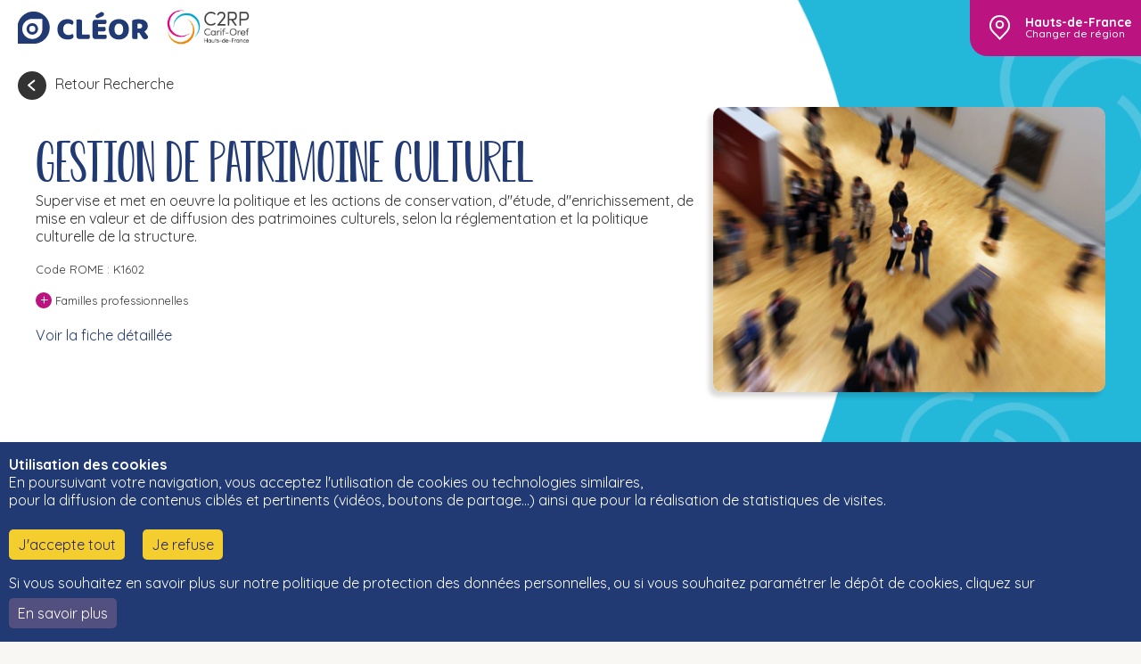

--- FILE ---
content_type: text/html; charset=UTF-8
request_url: https://cleor.c2rp.fr/metier/K1602/formation
body_size: 5438
content:
<!DOCTYPE html>
<html>
  <head>
    <meta charset="UTF-8" />

    <!-- OpenGraph -->
    <meta property="og:type" content="article" />
    <meta property="og:image:width" content="256" />
    <meta property="og:image:height" content="256" />
          <meta property="og:image" content="https://cleor.c2rp.fr/img/logo-cleor-256-white.png" />
        <meta property="og:url" content="https://cleor.c2rp.fr/metier/K1602/formation" />
      
    
                
    
              
    <title>CLÉOR - Métier - Gestion de patrimoine culturel (K1602)</title>
    <meta property="og:title" content="CLÉOR - Métier - Gestion de patrimoine culturel (K1602)" />
    <meta property="og:description" content="Cléor a pour objectif de vous accompagner dans l&#039;élaboration de votre projet professionnel. Découvrez les indicateurs pour le métier Gestion de patrimoine culturel (K1602) pour la région &#039;Hauts-de-France&#039;." />
    <meta name="description" content="Cléor a pour objectif de vous accompagner dans l&#039;élaboration de votre projet professionnel. Découvrez les indicateurs pour le métier Gestion de patrimoine culturel (K1602) pour la région &#039;Hauts-de-France&#039;." />


    <meta name="viewport" content="width=device-width, initial-scale=1" />

    <link rel="canonical" href="https://cleor.c2rp.fr/metier/K1602/formation" />
    
    <link rel="apple-touch-icon" sizes="180x180" href="/img/favicon/apple-touch-icon.png">
    <link rel="icon" type="image/png" sizes="32x32" href="/img/favicon/favicon-32x32.png">
    <link rel="icon" type="image/png" sizes="16x16" href="/img/favicon/favicon-16x16.png">
    <link rel="manifest" href="/manifest.json">

          <link rel="stylesheet" href="/css/hautsdefrance.css" />
        
    <link rel="icon" href="/img/favicon/favicon.ico" type="image/x-icon" />

          </head>
  <body class="">

    <header>
  <div class="inline-flex-message">
    <div class="isIe" style="display: none">
    <p>Votre navigateur actuel, dans la version que vous utilisez, n'est pas recommandé pour l'utilisation de Cléor.</br>
    Pour améliorer votre expérience, merci d'utiliser un des navigateurs recommandés mis à jour (Google Chrome, Mozilla Firefox, Microsoft Edge).
    </p>
    <a class="button-hide" href="#" >Masquer</a>
</div>  </div>
  <div class="header-content">
    <div class="site_branding">
      <a href="/">
      <div class="site_title">
        Cléor!
      </div>
      </a>
              <div class="site_subtitle">
                                              <a href="https://www.c2rp.fr/" target="_blank">
                <figure>
                  <img src="/img/hautsdefrance/header/hautsdefrance.png" />
                </figure>
              </a>
                              </div>
            </a>
    </div>
    
    <div id="main-spinner" class="spinner" style="display:none">
        <div class="rect1"></div>
        <div class="rect2"></div>
        <div class="rect3"></div>
        <div class="rect4"></div>
        <div class="rect5"></div>
    </div>
  
          <div class="site_localisation bg_color_perso1">
        <div>
          <a class="region" href="/changer-region">Hauts-de-France</a>
        </div>
        <div>
          <a href="/changer-region">Changer de région</a>
        </div>
      </div>
      </div>
</header>

    <div class="cnil-container hide" id="cnil-container">
  <div class="container">
    <div class="col-md-12">
      <p><strong>Utilisation des cookies</strong></p>
      <p class="text-cnil">
        En poursuivant votre navigation, vous acceptez l'utilisation de cookies ou technologies similaires, 
        <br>pour la diffusion de contenus ciblés et pertinents (vidéos, boutons de partage…) ainsi que pour la réalisation de statistiques de visites.
      </p>
      <p class="tools-links">
        <a id="cookies-accept">J'accepte tout</a>
        <a id="cookies-decline">Je refuse</a>
      </p>
      <p class="tools-links">
        <span>Si vous souhaitez en savoir plus sur notre politique de protection des données personnelles, ou si vous souhaitez paramétrer le dépôt de cookies, cliquez sur</span>
        <a href="/gestion-des-donnees-personnelles#cookies-choice">En savoir plus</a>
      </p>
    </div>
  </div>
</div>

    
        

    
  <a href="/" class="bt_back">Retour Recherche</a>
  <section class="wrap_large header_fiche">
    
    <div class="group_cols">
        <div>
                        <h1 class=" font_kgd txt_color3 title-metier">Gestion de patrimoine culturel</h1>
            <p>Supervise et met en oeuvre la politique et les actions de conservation, d&#039;&#039;étude, d&#039;&#039;enrichissement, de mise en valeur et de diffusion des patrimoines culturels, selon la réglementation et la politique culturelle de la structure.</p>
            <p><small>Code ROME : K1602</small></p>
            <div class="tag-metier">
                <div class="bt-title"><span class="more">+</span> Familles professionnelles</div>
                <div class="content-tags">
                                  <br/><span class="tag">Cadres A de la fonction publique (hors spécialités juridiques) et assimilés (P2Z90)</span>
                                </div>
            </div>
                                          <p><a target="_blank" href="https://candidat.francetravail.fr/metierscope/fiche-metier/K1602">Voir la fiche détaillée</a></p>
                                  </div>
        <div>
            <figure  class="thumbnail">
                <img src="https://api.cleor.org/metier/K1602/image?apiKeyCleor=6875eb87937a123adb6984027278fb82" >
            </figure>
        </div>
    </div>
  </section>
    
    
  <nav class="nav-tab">
    <!-- Tab links -->
    <div class="tab">
              <a class="tablinks " href="/metier/K1602" >Statistiques locales</a>
        <a class="tablinks active" href="/metier/K1602/formation" >Formations et débouchés</a>
          </div>

    <!-- Tab content -->
    <div class="tabcontent" >
        <ul>
                      <li><a href="#diplomes">Diplômes</a></li>
                        <li><a href="#metiers-similaires">Métiers similaires</a></li>
                  </ul>
    </div>

  </nav>  <main>
      <section class="wrap_large bg_color1" id="diplomes">
          <h2 class="title_metier"><span>Principaux diplômes</span></h2>
      </section>

      <section class="wrap_small bg_color1">
                      <div class="accodion_box bg_color6">
              <div class="bt_accordion">Bac + 3 et 4 (Niveau 6)</div>
              <div class="panel">
                  <div class="group_cols">
                      <div class="formations_list">
                                                                                                                                                  <p><a href="/metier/K1602/certification/694/formations">BUT gestion administrative et commerciale des organisations - management des activités culturelles, artistiques, sportives et de tourisme</a></p>
                                                                                                                                                                                                            <p><a href="/metier/K1602/certification/705/formations">BUT information-communication - métiers du livre et du patrimoine</a></p>
                                                                                                                                                                                                            <p><a href="/metier/K1602/certification/3627/formations">Licence arts</a></p>
                                                                                                                                                                                                            <p><a href="/metier/K1602/certification/3637/formations">Licence études culturelles</a></p>
                                                                                                                                                                                                            <p><a href="/metier/K1602/certification/3645/formations">Licence histoire</a></p>
                                                                                                                                                                                                            <p><a href="/metier/K1602/certification/3646/formations">Licence histoire de l&#039;art et archéologie</a></p>
                                                                                                                                                                                                            <p><a href="/metier/K1602/certification/3705/formations">Licence pro gestion de projets et structures artistiques et culturels</a></p>
                                                                                                                                                                                                            <p><a href="/metier/K1602/certification/3784/formations">Licence pro métiers de l&#039;information : archives, médiation et patrimoine</a></p>
                                                                                                                                                                                                            <p><a href="/metier/K1602/certification/3819/formations">Licence pro protection et valorisation du patrimoine historique et culturel</a></p>
                                                                                                                                                                                                            <p><a href="/metier/K1602/certification/4768/formations">Restaurateur - conservateur de tableaux et d&#039;objets d&#039;art polychromes</a></p>
                                                                                                          </div>
                  </div>
              </div>
          </div>
                      <div class="accodion_box bg_color6">
              <div class="bt_accordion">Bac + 5 et plus (Niveau 7 et 8)</div>
              <div class="panel">
                  <div class="group_cols">
                      <div class="formations_list">
                                                                                                                                                  <p><a href="/metier/K1602/certification/1259/formations">Conservateurs spécialités : archéologie, archives, inventaire général, monuments historiques ou musées</a></p>
                                                                                                                                                                                                            <p><a href="/metier/K1602/certification/2345/formations">Diplôme de deuxième cycle de l&#039;École du Louvre parcours documentation et humanités numériques</a></p>
                                                                                                                                                                                                            <p><a href="/metier/K1602/certification/2346/formations">Diplôme de deuxième cycle de l&#039;École du Louvre parcours histoire de l&#039;art appliquée aux collections</a></p>
                                                                                                                                                                                                            <p><a href="/metier/K1602/certification/2347/formations">Diplôme de deuxième cycle de l&#039;École du Louvre parcours marché de l&#039;art</a></p>
                                                                                                                                                                                                            <p><a href="/metier/K1602/certification/2348/formations">Diplôme de deuxième cycle de l&#039;École du Louvre parcours médiation</a></p>
                                                                                                                                                                                                            <p><a href="/metier/K1602/certification/2349/formations">Diplôme de deuxième cycle de l&#039;École du Louvre parcours muséologie</a></p>
                                                                                                                                                                                                            <p><a href="/metier/K1602/certification/2350/formations">Diplôme de deuxième cycle de l&#039;École du Louvre parcours régie des oeuvres et conservation préventive</a></p>
                                                                                                                                                                                                            <p><a href="/metier/K1602/certification/3548/formations">Gestion de patrimoines audiovisuels</a></p>
                                                                                                                                                                                                            <p><a href="/metier/K1602/certification/3927/formations">Manager de l&#039;ingénierie culturelle</a></p>
                                                                                                                                                                                                            <p><a href="/metier/K1602/certification/4102/formations">Master anthropologie</a></p>
                                                                                                                                                                                                            <p><a href="/metier/K1602/certification/4104/formations">Master archéologie, sciences pour l&#039;archéologie</a></p>
                                                                                                                                                                                                            <p><a href="/metier/K1602/certification/4105/formations">Master archives</a></p>
                                                                                                                                                                                                            <p><a href="/metier/K1602/certification/4109/formations">Master arts, lettres et civilisations</a></p>
                                                                                                                                                                                                            <p><a href="/metier/K1602/certification/4110/formations">Master arts, littératures, langages</a></p>
                                                                                                                                                                                                            <p><a href="/metier/K1602/certification/4136/formations">Master civilisations, cultures et sociétés</a></p>
                                                                                                                                                                                                            <p><a href="/metier/K1602/certification/4140/formations">Master conservation-restauration des biens culturels</a></p>
                                                                                                                                                                                                            <p><a href="/metier/K1602/certification/4146/formations">Master culture et communication</a></p>
                                                                                                                                                                                                            <p><a href="/metier/K1602/certification/4209/formations">Master épistémologie, histoire des sciences et des techniques</a></p>
                                                                                                                                                                                                            <p><a href="/metier/K1602/certification/4215/formations">Master études asiatiques</a></p>
                                                                                                                                                                                                            <p><a href="/metier/K1602/certification/4233/formations">Master géographie</a></p>
                                                                                                                                                                                                            <p><a href="/metier/K1602/certification/4245/formations">Master histoire de l&#039;art</a></p>
                                                                                                                                                                                                            <p><a href="/metier/K1602/certification/4248/formations">Master histoire, civilisations, patrimoine</a></p>
                                                                                                                                                                                                            <p><a href="/metier/K1602/certification/4249/formations">Master histoire, valorisation, didactique</a></p>
                                                                                                                                                                                                            <p><a href="/metier/K1602/certification/4250/formations">Master humanités</a></p>
                                                                                                                                                                                                            <p><a href="/metier/K1602/certification/4278/formations">Master lettres et humanités</a></p>
                                                                                                                                                                                                            <p><a href="/metier/K1602/certification/4280/formations">Master littérature générale et comparée</a></p>
                                                                                                                                                                                                            <p><a href="/metier/K1602/certification/4305/formations">Master métiers du livre et de l&#039;édition</a></p>
                                                                                                                                                                                                            <p><a href="/metier/K1602/certification/4310/formations">Master mondes anciens</a></p>
                                                                                                                                                                                                            <p><a href="/metier/K1602/certification/4311/formations">Master mondes médiévaux</a></p>
                                                                                                                                                                                                            <p><a href="/metier/K1602/certification/4313/formations">Master muséologie, muséo-expographie</a></p>
                                                                                                                                                                                                            <p><a href="/metier/K1602/certification/4318/formations">Master patrimoine et musées</a></p>
                                                                                                                                                                                                            <p><a href="/metier/K1602/certification/4336/formations">Master recherches comparatives en anthropologie, histoire, sociologie</a></p>
                                                                                                                                                                                                            <p><a href="/metier/K1602/certification/4342/formations">Master savoirs en sociétés</a></p>
                                                                                                          </div>
                  </div>
              </div>
          </div>
                </section>
      
            
            
      <section class="wrap_large bg_color6 content_slider" id="metiers-similaires">
        <div class="group_cols col2">
            <div class="col">
                <h3 class="txt_center">Les familles de métiers similaires</h3>
                <div class="txt_center">
                  <span class="container_button">
                      <button id="bt_metiers_competences_similaires" class="button current">Aux compétences similaires</button>
                      <button id="bt_metiers_apres_formation" class="button">Après formation</button>
                  </span>
                </div>

                <div id="competences_similaires">

                    <div id="slider_metiers_similaires" class="slider_metier">
                        <p class="txt_center">Métiers proches en lien avec les compétences déjà mises en oeuvre.</p>

                        <div class="owl-carousel owl-theme ">
                                                      
<div class="item-interet">
    <div class="thumbnail">
      <a href="/metier/K1601"><img src="https://api.cleor.org/metier/K1601/image?apiKeyCleor=6875eb87937a123adb6984027278fb82" /></a>
    </div>
    <div class="content">
      <div class="title">
        <a href="/metier/K1601">Gestion de l&#039;information et de la documentation</a>
      </div>
      <div class="summary">
        Recherche et gère des sources et des informations documentaires selon les besoins de sa structure. Met à disposition un fonds documentaire physique et numérique (documents écrits, enregistrés) et en facilite l&#039;&#039;accès à différents publics (particuliers, professionnels, chercheurs, ...).
      </div>
      <div class="link">
        <a href="/metier/K1601">Voir la fiche</a>
      </div>
          </div>
</div>
 
                                                      
<div class="item-interet">
    <div class="thumbnail">
      <a href="/metier/K1206"><img src="https://api.cleor.org/metier/K1206/image?apiKeyCleor=6875eb87937a123adb6984027278fb82" /></a>
    </div>
    <div class="content">
      <div class="title">
        <a href="/metier/K1206">Intervention socioculturelle</a>
      </div>
      <div class="summary">
        Conçoit des projets d&#039;&#039;animation socioculturelle pour le public, les met en place et les coordonne afin de favoriser la communication et le développement du lien social, au sein d&#039;&#039;un territoire ou d&#039;&#039;une structure.
      </div>
      <div class="link">
        <a href="/metier/K1206">Voir la fiche</a>
      </div>
          </div>
</div>
 
                                                  </div>
                    </div>
                </div>

                <div id="apres_formation" style="display:none">

                    <div id="slider_metiers_apres_formation" class="slider_metier">
                      <p class="txt_center">Autres métiers envisageables après formation.</p>

                      <div class="owl-carousel owl-theme ">
                                                  
<div class="item-interet">
    <div class="thumbnail">
      <a href="/metier/G1201"><img src="https://api.cleor.org/metier/G1201/image?apiKeyCleor=6875eb87937a123adb6984027278fb82" /></a>
    </div>
    <div class="content">
      <div class="title">
        <a href="/metier/G1201">Accompagnement de voyages, d&#039;activités culturelles ou sportives</a>
      </div>
      <div class="summary">
        Accompagne des personnes lors de circuits touristiques ou de visites de sites afin de leur faire découvrir des lieux (spécificités géographiques, historiques, culturelles, ...), selon les règles de sécurité des biens et des personnes.
      </div>
      <div class="link">
        <a href="/metier/G1201">Voir la fiche</a>
      </div>
          </div>
</div>
 
                                              </div>
                    </div>
                </div>
                
            </div>

            <div  class="col">
                <figure class="txt_center">
                    <img src="/img/ill_fiche_metier_01.png" >
                </figure>
            </div>
        </div>
      </section>

    <section class="wrap_large bg_color1" id="tools">
      
      <div class="addthis_toolbox addthis_default_style addthis_32x32_style center" style="display:none">
  <a class="addthis_button_facebook"></a>
  <a class="addthis_button_twitter"></a>
  <a class="addthis_button_linkedin"></a>
  <a class="addthis_button_compact"></a>
</div>
      <p class="txt_center">
        
                  <button class="link button bt_ico ico_pdf download download-file" id="download_pdf" data-spinner="pdf" data-name="metier_K1602.pdf" data-url="https://api.cleor.org/pdf/metier/K1602/region/32?apiKeyCleor=6875eb87937a123adb6984027278fb82" target="_blank">Télécharger le PDF <div id="pdf-spinner" class="spinner inline" style="display:none">
    <div class="rect1"></div>
    <div class="rect2"></div>
    <div class="rect3"></div>
    <div class="rect4"></div>
    <div class="rect5"></div>
</div></button>
              </p>
    </section>

  </main>

  
    <footer class="bg_color6 wrap_large">
  <div class="nav_footer">
    <p class="txt_color3">
      <strong>
        © Cléor 2020
        - 
        <a href="/gestion-des-donnees-personnelles">Gestion des données personnelles</a>
        -
        <a href="/mentions-legales">Mentions légales</a>
         - <a href="/changer-region">Choisir une autre région</a>        - 
        <a href="/accessibilite">Accessibilité : non conforme</a>
      </strong>
    </p>
    <p>
      <small>
        Cléor est un outil développé par les régions Bretagne, Centre-Val de
        Loire et Bourgogne-Franche-Comté et leurs Carif-Oref associés.
      </small>
    </p>
  </div>
  <div class="partenaires">
                  <div>
          <a href="https://www.c2rp.fr/" target="_blank">
            <figure>
              <img src="/img/hautsdefrance/footer/c2rp.jpg" />
            </figure>
          </a>
        </div>
              <div>
          <a href="https://hauts-de-france.dreets.gouv.fr/" target="_blank">
            <figure>
              <img src="/img/hautsdefrance/footer/prefet.jpg" />
            </figure>
          </a>
        </div>
              <div>
          <a href="http://www.hautsdefrance.fr/" target="_blank">
            <figure>
              <img src="/img/hautsdefrance/footer/hautsdefrance.jpg" />
            </figure>
          </a>
        </div>
            </div>
</footer>
<a href="#" class="cd_top">Top</a>
<a target="_blank" rel="noopener" class="select_search_conseiller select_search_form" href="https://www.c2rp.fr/former-orienter/lieu-accueil">
  <span class="libelle">Trouver un lieu d'information près de chez vous (conseil gratuit)</span>
</a>

    <script src="/js/external.libs.js"></script>
    
        <script type="text/javascript">
      var apiKeyCleorHeaderName = "X-API-KEY-CLEOR";
      var apiKeyCleorQueryName = "apiKeyCleor";
      var apiKeyCleorValue = "6875eb87937a123adb6984027278fb82";
    </script>
    
    <script src="/js/scripts.js"></script>
    <script src="/js/browser_outdated.js"></script>

    
            <!-- Global site tag (gtag.js) - Google Analytics -->
        <script async src="https://www.googletagmanager.com/gtag/js?id=UA-137562449-1"></script>
        <script>
          window.dataLayer = window.dataLayer || [];
          function gtag(){dataLayer.push(arguments);}
          gtag('js', new Date());
          gtag('config', 'UA-137562449-1');
        </script>
      
              <!-- Matomo -->
        <script>
          var _paq = window._paq = window._paq || [];
          /* tracker methods like "setCustomDimension" should be called before "trackPageView" */
          _paq.push(['trackPageView']);
          _paq.push(['enableLinkTracking']);
          (function() {
            var u="//analytics.elosi.com/";
            _paq.push(['setTrackerUrl', u+'matomo.php']);
            _paq.push(['setSiteId', '7']);
            var d=document, g=d.createElement('script'), s=d.getElementsByTagName('script')[0];
            g.async=true; g.src=u+'matomo.js'; s.parentNode.insertBefore(g,s);
          })();
        </script>
        <noscript>
          <img referrerpolicy="no-referrer-when-downgrade" src=https://analytics.elosi.com/matomo.php?idsite=7&amp;rec=1 style="border:0" alt="" />
        </noscript>
        <!-- End Matomo Code --> 
      
        
        
        
  </body>
</html>


--- FILE ---
content_type: text/css
request_url: https://cleor.c2rp.fr/css/hautsdefrance.css
body_size: 11379
content:
@import"https://fonts.googleapis.com/css2?family=Quicksand:wght@400;500;700&display=swap";.owl-carousel{display:none;width:100%;-webkit-tap-highlight-color:rgba(0,0,0,0);position:relative;z-index:1}.owl-carousel .owl-stage{position:relative;-ms-touch-action:pan-Y;touch-action:manipulation;-moz-backface-visibility:hidden}.owl-carousel .owl-stage:after{content:".";display:block;clear:both;visibility:hidden;line-height:0;height:0}.owl-carousel .owl-stage-outer{position:relative;overflow:hidden;-webkit-transform:translate3d(0px, 0px, 0px)}.owl-carousel .owl-wrapper,.owl-carousel .owl-item{-webkit-backface-visibility:hidden;-moz-backface-visibility:hidden;-ms-backface-visibility:hidden;-webkit-transform:translate3d(0, 0, 0);-moz-transform:translate3d(0, 0, 0);-ms-transform:translate3d(0, 0, 0)}.owl-carousel .owl-item{position:relative;min-height:1px;float:left;-webkit-backface-visibility:hidden;-webkit-tap-highlight-color:rgba(0,0,0,0);-webkit-touch-callout:none}.owl-carousel .owl-item img{display:block;width:100%}.owl-carousel .owl-nav.disabled,.owl-carousel .owl-dots.disabled{display:none}.owl-carousel .owl-nav .owl-prev,.owl-carousel .owl-nav .owl-next,.owl-carousel .owl-dot{cursor:pointer;-webkit-user-select:none;-khtml-user-select:none;-moz-user-select:none;-ms-user-select:none;user-select:none}.owl-carousel .owl-nav button.owl-prev,.owl-carousel .owl-nav button.owl-next,.owl-carousel button.owl-dot{background:none;color:inherit;border:none;padding:0 !important;font:inherit}.owl-carousel.owl-loaded{display:block}.owl-carousel.owl-loading{opacity:0;display:block}.owl-carousel.owl-hidden{opacity:0}.owl-carousel.owl-refresh .owl-item{visibility:hidden}.owl-carousel.owl-drag .owl-item{touch-action:pan-y;-webkit-user-select:none;-moz-user-select:none;-ms-user-select:none;user-select:none}.owl-carousel.owl-grab{cursor:move;cursor:grab}.owl-carousel.owl-rtl{direction:rtl}.owl-carousel.owl-rtl .owl-item{float:right}.no-js .owl-carousel{display:block}.owl-carousel .animated{animation-duration:1000ms;animation-fill-mode:both}.owl-carousel .owl-animated-in{z-index:0}.owl-carousel .owl-animated-out{z-index:1}.owl-carousel .fadeOut{animation-name:fadeOut}@keyframes fadeOut{0%{opacity:1}100%{opacity:0}}.owl-height{transition:height 500ms ease-in-out}.owl-carousel .owl-item .owl-lazy{opacity:0;transition:opacity 400ms ease}.owl-carousel .owl-item .owl-lazy[src^=""],.owl-carousel .owl-item .owl-lazy:not([src]){max-height:0}.owl-carousel .owl-item img.owl-lazy{transform-style:preserve-3d}.owl-carousel .owl-video-wrapper{position:relative;height:100%;background:#000}.owl-carousel .owl-video-play-icon{position:absolute;height:80px;width:80px;left:50%;top:50%;margin-left:-40px;margin-top:-40px;background:url("owl.video.play.png") no-repeat;cursor:pointer;z-index:1;-webkit-backface-visibility:hidden;transition:transform 100ms ease}.owl-carousel .owl-video-play-icon:hover{transform:scale(1.3, 1.3)}.owl-carousel .owl-video-playing .owl-video-tn,.owl-carousel .owl-video-playing .owl-video-play-icon{display:none}.owl-carousel .owl-video-tn{opacity:0;height:100%;background-position:center center;background-repeat:no-repeat;background-size:contain;transition:opacity 400ms ease}.owl-carousel .owl-video-frame{position:relative;z-index:1;height:100%;width:100%}.owl-theme .owl-nav{margin-top:10px;text-align:center;-webkit-tap-highlight-color:rgba(0,0,0,0)}.owl-theme .owl-nav [class*=owl-]{color:#fff;font-size:14px;margin:5px;padding:4px 7px;background:#d6d6d6;display:inline-block;cursor:pointer;border-radius:3px}.owl-theme .owl-nav [class*=owl-]:hover{background:#869791;color:#fff;text-decoration:none}.owl-theme .owl-nav .disabled{opacity:.5;cursor:default}.owl-theme .owl-nav.disabled+.owl-dots{margin-top:10px}.owl-theme .owl-dots{text-align:center;-webkit-tap-highlight-color:rgba(0,0,0,0)}.owl-theme .owl-dots .owl-dot{display:inline-block;zoom:1;*display:inline}.owl-theme .owl-dots .owl-dot span{width:10px;height:10px;margin:5px 7px;background:#d6d6d6;display:block;-webkit-backface-visibility:visible;transition:opacity 200ms ease;border-radius:30px}.owl-theme .owl-dots .owl-dot.active span,.owl-theme .owl-dots .owl-dot:hover span{background:#869791}.autocomplete-suggestions{-webkit-box-sizing:border-box;-moz-box-sizing:border-box;box-sizing:border-box;border:1px solid #999;background:#fff;cursor:default;overflow:auto;-webkit-box-shadow:1px 4px 3px rgba(50,50,50,.64);-moz-box-shadow:1px 4px 3px rgba(50,50,50,.64);box-shadow:1px 4px 3px rgba(50,50,50,.64)}.autocomplete-suggestion{padding:2px 5px;white-space:nowrap;overflow:hidden}.autocomplete-no-suggestion{padding:2px 5px}.autocomplete-selected{background:#f0f0f0}.autocomplete-suggestions strong{font-weight:bold;color:#000}.autocomplete-group{padding:2px 5px;font-weight:bold;font-size:16px;color:#000;display:block;border-bottom:1px solid #000}.cnil-container{position:fixed;color:#fff;z-index:20000;width:100%;padding:15px 10px;box-shadow:0px 3px 3px #000;background-color:#213a73;bottom:0}.cnil-container.hide{display:none}.cnil-container p{font-size:1em;margin:0 0}.cnil-container p.tools-links{margin-top:1em}.cnil-container p.tools-links a{-webkit-border-radius:5px;-moz-border-radius:5px;-ms-border-radius:5px;-o-border-radius:5px;border-radius:5px;color:#fff;font-size:1em;margin-right:1em;padding:7px 10px;background-color:#53507f}.cnil-container p.tools-links a#cookies-accept,.cnil-container p.tools-links a#cookies-decline{color:#28235d;text-align:center;cursor:pointer;background-color:#f4ce2e}.cnil-container p.tools-links a .more_cnil{color:#fff;padding:0 5px;display:inline-block;border:1px #fff solid}.cnil-container p.tools-links a .more_cnil:after{margin-left:10px;margin-top:0 !important}.cnil-container .btn-close{z-index:1000;display:block;position:absolute;top:0;right:0;text-indent:-1000em;width:22px;height:22px;border:1px #fff solid;background-image:url(../img/closed-white.png);background-color:rgba(0,0,0,0);background-repeat:no-repeat;background-size:auto;background-position:cover !important}@media(max-width: 1280px){.cnil-container p.tools-links a{margin-top:7px;display:inline-block}}@media(max-width: 1024px){.cnil-container{bottom:50px}.cnil-container .col-md-1{position:absolute;top:5px;right:5px}.cnil-container p.tools-links{margin-top:5px}.cnil-container p.tools-links a{margin-top:7px;display:inline-block}}@media(max-width: 768px){.cnil-container .col-md-1{position:absolute;top:5px;right:5px}}@media only screen and (min-device-width: 768px)and (max-device-width: 1024px)and (orientation: landscape){.cnil-container{bottom:0}}@media only screen and (min-device-width: 1024px)and (max-device-width: 1366px)and (orientation: landscape)and (-webkit-min-device-pixel-ratio: 1.5){.cnil-container{bottom:0}}th[role=columnheader]:not(.no-sort){cursor:pointer}th[role=columnheader]:not(.no-sort):after{content:"";float:right;margin-top:7px;border-width:0 4px 4px;border-style:solid;border-color:#fff rgba(0,0,0,0);visibility:hidden;opacity:0;-ms-user-select:none;-webkit-user-select:none;-moz-user-select:none;user-select:none}th[aria-sort=ascending]:not(.no-sort):after{border-bottom:none;border-width:4px 4px 0}th[aria-sort]:not(.no-sort):after{visibility:visible;opacity:.4}th[role=columnheader]:not(.no-sort):hover:after{visibility:visible;opacity:1}html,body,div,span,applet,object,iframe,h1,h2,h3,h4,h5,h6,p,blockquote,pre,a,abbr,acronym,address,big,cite,code,del,dfn,em,img,ins,kbd,q,s,samp,small,strike,strong,sub,sup,tt,var,b,u,i,center,dl,dt,dd,ol,ul,li,fieldset,form,label,legend,table,caption,tbody,tfoot,thead,tr,th,td,article,aside,canvas,details,embed,figure,figcaption,footer,header,hgroup,menu,nav,output,ruby,section,summary,time,mark,audio,video{margin:0;padding:0;border:0;font-size:100%;font:inherit;vertical-align:baseline}article,aside,details,figcaption,figure,footer,header,hgroup,menu,nav,section{display:block}body{line-height:1}ol,ul{list-style:none}blockquote,q{quotes:none}blockquote:before,blockquote:after,q:before,q:after{content:"";content:none}table{border-collapse:collapse;border-spacing:0}@font-face{font-family:"kgdloveme";font-style:normal;font-weight:normal;src:url("../fonts/kgdoyouloveme-webfont.woff2") format("woff2"),url("../fonts/kgdoyouloveme-webfont.woff") format("woff"),url("../fonts/KGDoYouLoveMe.ttf") format("truetype")}@font-face{font-family:"eaglebook";font-style:normal;font-weight:normal;src:url("../fonts/eagle-book.ttf") format("truetype")}.font_kgd{font-family:"kgdloveme",sans-serif}.font-eagle{font-family:"eaglebook",sans-serif}.txt_color1{color:#f9f7f4}.txt_color2{color:#333}.txt_color3{color:#213a73}.txt_color4{color:#333}.txt_color5{color:#9f9f9f}.txt_color6{color:#fff}.txt_color_perso1{color:#bb1380}.txt_color_perso2{color:#00a7ce}.bg_color1{background-color:#f9f7f4}.bg_color2{background-color:#333}.bg_color3{background-color:#213a73}.bg_color4{background-color:#333}.bg_color5{background-color:#9f9f9f}.bg_color6{background-color:#fff}.bg_color_perso1{background-color:#bb1380}.bg_color_perso2{background-color:#00a7ce}body{background-color:#f9f7f4;color:#333;font-family:"Quicksand",sans-serif;font-weight:normal;padding-top:60px;font-size:1em}.wrap_small{overflow:hidden;padding:0 20px;box-sizing:border-box}@media(min-width: 600px){.wrap_small{padding:0 20px}}@media(min-width: 900px){.wrap_small{padding:0 140px}}.wrap_small>*{max-width:940px;margin-left:auto;margin-right:auto}.wrap_large{padding:0 20px;box-sizing:border-box;overflow:hidden}@media(min-width: 600px){.wrap_large{padding:0 20px}}.wrap_large>*{max-width:1200px;margin:auto auto}a{color:#213a73;text-decoration:none}h1.title.big{font-size:2.37rem;line-height:1.3em}@media(min-width: 600px){h1.title.big{font-size:3.125rem}}h2{font-size:2.625rem;line-height:1.3em;margin-bottom:.5em}h3{font-size:1.625rem;line-height:1.3em;margin-bottom:.5em}p{margin-bottom:1em;line-height:1.3em}strong{font-weight:700}small{font-size:.8125rem}ul.list_check li{margin:1em 0;padding-left:30px;background:rgba(0,0,0,0) url("../img/hautsdefrance/ico_list_check.svg") no-repeat 0 0;background-size:18px}hr{border:none;border-top:1px #e8e8e8 solid}input{font-family:"Quicksand",sans-serif}input[type=search]{font-size:.875rem;font-weight:500;padding-left:60px !important;background-image:url(../img/ico_search.svg);background-position:15px center;background-repeat:no-repeat}.button{display:inline-block;font-size:.875rem;border-radius:20px;padding:14px 26px;border:none;font-family:"Quicksand",sans-serif;font-weight:700;text-decoration:none;cursor:pointer}.button a{color:#333;text-decoration:none}.button.txt_color6 a{color:#fff}.button.short{width:200px}.field_submit{margin-top:50px;margin-bottom:50px}#formulaire{background-color:#fff}.form_search_content{margin:30px auto}.form_search_content .form_search{display:flex;flex-direction:column}.form_search_content .form_search #search-metier,.form_search_content .form_search #search-metier-competence,.form_search_content .form_search #search_formation,.form_search_content .form_search #search_localisation{width:100%;margin:20px auto;box-sizing:border-box;padding:20px;border-radius:10px;border:none;-webkit-box-shadow:0 0 10px 0 rgba(0,0,0,.1);box-shadow:0 0 10px 0 rgba(0,0,0,.1);-webkit-appearance:none;appearance:none}.form_search_content .form_search.inline{flex-direction:column;justify-content:center;align-items:center;margin:20px 0}@media(min-width: 600px){.form_search_content .form_search.inline{flex-direction:row;margin:0 0}}.form_search_content .form_search.inline #search_localisation{margin:20px}figure.align_left{text-align:left;margin-right:20px}figure.align_center{text-align:center;margin:0 auto}.ill{display:block}.ill.ico_light{height:110px;width:210px;background:rgba(0,0,0,0) url("../img/hautsdefrance/ill_home_02.png") no-repeat center center;margin-right:20px;background-size:contain}.ill.ico_conseiller{height:100px;width:120px;background:rgba(0,0,0,0) url("../img/hautsdefrance/ill_home_06.png") no-repeat center center;margin:20px auto}.txt_center{text-align:center}.txt_left{text-align:left}.txt_right{text-align:right}.group_cols{display:flex;flex-direction:column;justify-content:stretch;align-content:stretch}@media(min-width: 900px){.group_cols{flex-direction:row}}.group_cols.vcenter{align-items:center}.group_cols.bcenter{align-items:flex-end}.group_cols.hcenter{justify-content:center}.group_cols>div{flex-grow:1;margin-left:0}@media(min-width: 900px){.group_cols>div{margin-left:20px}}.group_cols>div:first-child{margin-left:0}.group_cols.strok_right>div{border-right:1px #9f9f9f solid}.group_cols.strok_right>div:last-child{border-right:none}.group_cols .big_col{flex-grow:2}.item-interet{width:auto;flex-basis:auto;margin:10px 10px;border-radius:20px;-webkit-box-shadow:0 0 5px 0 rgba(0,0,0,.1);box-shadow:0 0 5px 0 rgba(0,0,0,.1);position:relative}@media(min-width: 600px){.item-interet{width:45%;flex-basis:auto}}@media(min-width: 900px){.item-interet{width:30%;flex-basis:auto}}.item-interet .thumbnail{height:150px;width:100%;background-color:#f9f7f4;overflow:hidden;border-radius:20px 20px 0 0}.item-interet .thumbnail img{object-fit:contain;object-position:center;width:100%}.item-interet .content{box-sizing:border-box;padding:30px 15px}.item-interet .content .title{font-size:1.125rem;line-height:1.3em;font-family:"eaglebook",sans-serif;margin-bottom:.5em;position:relative;height:3.9em;overflow:hidden;padding-right:1rem}.item-interet .content .title::after{content:"";text-align:right;position:absolute;bottom:0;right:0;width:70%;height:1.2em;background:linear-gradient(to right, rgba(255, 255, 255, 0), rgb(255, 255, 255) 50%)}.item-interet .content .title a{color:#333;text-decoration:none}.item-interet .content .summary{font-size:.8125rem;line-height:1.3em;margin-bottom:.5em;position:relative;max-height:3.9em;overflow:hidden;padding-right:1rem}.item-interet .content .summary::after{content:"";text-align:right;position:absolute;bottom:0;right:0;width:70%;height:1.2em;background:linear-gradient(to right, rgba(255, 255, 255, 0), rgb(255, 255, 255) 50%)}.item-interet .content .link{font-size:.8125rem;line-height:1.3em;margin-bottom:.5em}.item-interet .content .link a{color:#213a73;text-decoration:underline}.item-interet .info_graph{position:absolute;height:29px;width:auto;top:136px;left:0;border-radius:0 10px 10px 0;background-color:#00a7ce;color:#fff;font-size:.75rem;line-height:29px;padding:0 15px;vertical-align:middle;font-weight:bold}.item-interet .info_graph.likes{background-color:#00a7ce}.item-interet .info_graph.likes span{font-size:1.125rem;vertical-align:middle;font-weight:700;padding-right:20px;background:rgba(0,0,0,0) url(../img/like.png) no-repeat center right}.item-interet .info_graph.proba_1 span,.item-interet .info_graph.proba_2 span,.item-interet .info_graph.proba_3 span,.item-interet .info_graph.proba_4 span{display:inline-block;height:24px;width:23px;overflow:hidden;text-indent:-200em;background-color:rgba(0,0,0,0);background-size:contain;background-position:center center;background-repeat:no-repeat;vertical-align:middle}.item-interet .info_graph.proba_1{background-color:#f8c150}.item-interet .info_graph.proba_1 span{background-image:url(../img/ico_proba_1.png)}.item-interet .info_graph.proba_2{background-color:#77d4fd}.item-interet .info_graph.proba_2 span{background-image:url(../img/ico_proba_2.png)}.item-interet .info_graph.proba_3{background-color:#b5c6cc}.item-interet .info_graph.proba_3 span{background-image:url(../img/ico_proba_3.png)}.item-interet .info_graph.proba_4{background-color:#466069}.item-interet .info_graph.proba_4 span{background-image:url(../img/ico_proba_4.png)}header{top:-1px;position:fixed;width:100%;z-index:6}header .inline-flex-message .isIe{color:#fff;display:flex;flex-direction:row;justify-content:space-between;align-items:center;padding:.5em .75em;background-color:#000;border:5px #000 solid}header .inline-flex-message .isIe p{margin:0 0;font-size:.75rem;font-weight:bold}header .inline-flex-message .isIe .button-hide{font-size:.75rem;font-weight:bold;padding:.5em 1.25em;text-align:center;background-color:#fff}header .header-content{z-index:6;display:flex;flex-direction:row;align-items:flex-start;justify-content:space-between;align-items:center}header .header-content .site_branding{display:flex;flex-direction:row;align-items:center;justify-content:flex-start;height:64px;width:100%;padding:15px 20px;box-sizing:border-box;background-color:#fff}@media(min-width: 600px){header .header-content .site_branding{width:auto;border-radius:0 0 20px 0}}header .header-content .site_branding a{display:flex;flex-direction:row;align-items:center}header .header-content .site_branding .site_title{display:block;text-indent:-200em;overflow:hidden;height:36px;width:40px;background:rgba(0,0,0,0) url("../img/hautsdefrance/logo_celor_mob.svg") no-repeat center center;background-size:contain}@media(min-width: 600px){header .header-content .site_branding .site_title{height:36px;width:146px;background:rgba(0,0,0,0) url("../img/hautsdefrance/logo_celor_desk.svg") no-repeat center center}}header .header-content .site_branding .site_subtitle{display:flex;flex-direction:row;flex-wrap:nowrap;height:43px;margin-left:20px;margin-right:10px}@media(min-width: 600px){header .header-content .site_branding .site_subtitle{overflow:hidden;height:43px;width:auto}}header .header-content .site_branding .site_subtitle img{width:auto;height:45px;object-fit:contain;object-position:50% 50%;max-width:100%}@media(min-width: 600px){header .header-content .site_branding .site_subtitle img{width:auto;height:45px}}header .header-content .site_localisation{display:flex;flex-direction:column;align-items:flex-start;justify-content:center;height:64px;width:64px;font-size:.875rem;font-weight:500;padding:0px 10px;box-sizing:border-box;background-image:url(../img/ico_locator.svg);background-position:center center;background-repeat:no-repeat}@media(min-width: 600px){header .header-content .site_localisation{width:auto;padding-left:62px;border-radius:0 0 0 20px;background-position:22px center}}header .header-content .site_localisation a{font-size:.75rem;color:#213a73;overflow:hidden;text-indent:-200em;display:block}@media(min-width: 600px){header .header-content .site_localisation a{text-indent:inherit}}header .header-content .site_localisation a.region{font-weight:bold;font-size:.9em;display:none}@media(min-width: 600px){header .header-content .site_localisation a.region{display:block;font-size:1em}}.section_jumbotron{padding-top:24px;position:relative}.section_jumbotron::after{content:"";position:absolute;top:-60px;left:0;width:100%;height:calc(100% + 60px);background:#f9f7f4 url("../img/hautsdefrance/bg_header_home.jpg") no-repeat center center;background-size:cover;z-index:-1;margin-top:0}.section_jumbotron .title{padding-left:20px;padding-right:20px}@media(min-width: 600px){.section_jumbotron .title{padding-left:0;padding-right:0}}.section_jumbotron .title .part_1,.section_jumbotron .title .part_2{display:block;color:#213a73}.section_jumbotron .form_search_content .form_search #search-metier{max-width:347px;width:90%}.section_jumbotron .content_buttons{display:flex;flex-direction:row;align-items:center;justify-content:center}.section_jumbotron .content_buttons .button{display:flex;flex-direction:column;align-items:center;justify-content:flex-end;width:52px;height:52px;padding:20px 10px;box-sizing:border-box;overflow:hidden;background-color:#fff;-webkit-box-shadow:0 0 10px 0 rgba(0,0,0,.1);box-shadow:0 0 10px 0 rgba(0,0,0,.1);margin:13px;border-radius:10px;font-size:.85rem;text-decoration:none;color:#9f9f9f;background-repeat:no-repeat;background-position:center center;background-size:45px;text-indent:-200em}@media(min-width: 600px){.section_jumbotron .content_buttons .button{width:160px;height:110px;text-indent:inherit;background-position:center 25px;background-size:47px}}.section_jumbotron .content_buttons .button.ico-heart{background-image:url("../img/hautsdefrance/ico_heart_grey.svg")}.section_jumbotron .content_buttons .button.ico-suitcase{background-image:url("../img/hautsdefrance/ico_suitcase_grey.svg")}.section_jumbotron .content_buttons .button.ico-study{background-image:url("../img/hautsdefrance/ico_study_grey.svg")}.section_jumbotron .content_buttons .button.ico-branch{background-image:url("../img/hautsdefrance/ico_branch_grey.svg")}.section_jumbotron .content_buttons .button.active.ico-heart{background-image:url("../img/hautsdefrance/ico_heart.svg")}.section_jumbotron .content_buttons .button.active.ico-suitcase{background-image:url("../img/hautsdefrance/ico_suitcase.svg")}.section_jumbotron .content_buttons .button.active.ico-study{background-image:url("../img/hautsdefrance/ico_study.svg")}.section_jumbotron .content_buttons .button.active.ico-branch{background-image:url("../img/hautsdefrance/ico_branch.svg")}.section_jumbotron .content_buttons .button.current{color:#213a73;font-weight:700}.section_jumbotron .mainnav{position:relative;z-index:3}.bloc_img_txt figure{display:none}@media(min-width: 600px){.bloc_img_txt figure{display:block}}.bloc_img_txt .chart-counter figure{display:block !important;padding-bottom:1px;overflow:hidden;box-sizing:border-box}.bloc_img_txt .chart-counter figure #chart-recrutement-besoin,.bloc_img_txt .chart-counter figure #chart-recrutement-difficulte{height:auto !important}.bloc_img_txt .content{margin:20px 0px}@media(min-width: 600px){.bloc_img_txt .content{margin:20px 40px}}.bloc_sewing{background-color:#fff;-webkit-box-shadow:0 0 10px 0 rgba(0,0,0,.1);box-shadow:0 0 10px 0 rgba(0,0,0,.1);box-sizing:border-box;padding:40px;position:relative}.bloc_sewing:before{pointer-events:none;content:" ";position:absolute;top:10px;left:10px;right:10px;bottom:10px;border:2px dashed #bb1380}.bloc_sewing *:last-child{margin-bottom:0 !important}.group_cols .col_item{margin:20px}.accodion_box_home{min-height:240px}.accodion_box_home .bt_accordion{position:absolute;bottom:-20.5px;left:50%;height:41px;width:41px;margin-left:-20.5px;overflow:hidden;text-indent:-200em;border:none;appearance:none;background:rgba(0,0,0,0) url("../img/hautsdefrance/bt-accordion.svg") no-repeat center center;border-radius:100px}.accodion_box_home .bt_accordion.active{transform:rotate(180deg)}.accodion_box_home .panel{display:none}.accodion_box_home .panel.open{display:block}footer{padding-top:50px !important;padding-bottom:160px !important;display:flex;flex-direction:column;align-items:center;justify-content:center;text-align:center}@media(min-width: 900px){footer{flex-direction:row;text-align:left;padding:0 140px !important;padding-bottom:30px !important}}footer .nav_footer{margin:auto 0 auto 0}footer .partenaires{display:flex;flex-direction:row;align-items:flex-end;justify-content:center;margin:0 20px;flex-wrap:wrap}@media(min-width: 600px){footer .partenaires{justify-content:flex-end;margin-left:20px;flex-wrap:nowrap}}footer .partenaires img{width:auto;height:80px}@media(min-width: 600px){footer .partenaires img{height:100px}}footer p{margin:.5em 0;font-size:.75rem}footer small{font-size:.75rem}footer a{color:#213a73;text-decoration:none}footer .service_question{margin:0}footer .service_question img{width:auto;height:100px}.ill_content{text-align:center;position:relative;min-height:150px}@media(min-width: 600px){.ill_content{min-height:300px}}.ill_content::after{content:"";position:absolute;bottom:0;left:0;display:block;background-color:#fff;width:100%;height:80px;border-radius:60px 60px 0 0}.ill_content figure{z-index:2;position:relative;overflow:hidden}.ill_content.two_ill{margin-top:-50px}.ill_content.two_ill .ill_1,.ill_content.two_ill .ill_2{position:absolute;bottom:78px;display:none}@media(min-width: 600px){.ill_content.two_ill .ill_1,.ill_content.two_ill .ill_2{display:block}}.ill_content.two_ill .ill_1{left:40px}.ill_content.two_ill .ill_2{right:30px}#info_home_1{padding-top:50px;padding-bottom:50px}@media(min-width: 600px){#info_home_1 figure.col-item{margin-left:-100px;min-width:50%}}#info_home_1 figure.col-item img{width:100%}#info_home_1 .txt_left{text-align:center}@media(min-width: 600px){#info_home_1 .txt_left{text-align:left}}#info_home_1 .log-part{display:flex;flex-direction:row;flex-wrap:wrap}#info_home_1 .log-part a figure img{max-height:100px}#info_home_1 .log-part a::after{display:none}#info_home_2{padding-top:50px;padding-bottom:50px;overflow:hidden}#info_home_2 .bloc_sewing{font-size:1.125rem}@media(min-width: 900px){#info_home_2 .bloc_sewing{width:720px}}#info_home_2 .bloc_sewing .ill{display:none}@media(min-width: 600px){#info_home_2 .bloc_sewing .ill{display:block}}#info_home_3{padding-top:50px;overflow:hidden}@media(min-width: 600px){#info_home_3 .txt_center{max-width:720px}}#info_home_4{position:relative;padding-bottom:50px;overflow:hidden}#info_home_4::before{content:"";position:absolute;top:400px;left:0;display:block;background-color:#f9f7f4;width:100%;height:120px;border-radius:60px 60px 60px 60px}#info_home_4::after{content:"";position:absolute;top:460px;left:0;display:block;background-color:#f9f7f4;width:100%;height:100%}#info_home_4 .group_cols{position:relative;z-index:2}@media(min-width: 600px){#info_home_4 .accodion_box_home{min-height:260px}}#info_home_4 .infos_dispo .col_item{width:100%;margin:0 0}@media(min-width: 900px){#info_home_4 .infos_dispo .col_item{width:48%;margin:0 1%}}#info_home_5{padding-top:50px;padding-bottom:50px}@media(min-width: 600px){#info_home_5 .txt_center{max-width:750px}}#info_home_5 .button{margin-top:25px}#info_home_6{padding-top:10px;padding-bottom:10px}@media(min-width: 600px){#info_home_6{padding-top:20px;padding-bottom:20px}}@media(min-width: 900px){#info_home_6{padding-top:50px;padding-bottom:50px}}#info_home_6 .txt_center{margin-bottom:50px}@media(min-width: 600px){#info_home_6 .txt_center{width:530px}}#ill_home_1 img{width:90%}@media(min-width: 600px){#ill_home_1 img{width:70%}}@media(min-width: 900px){#ill_home_1 img{width:auto}}#ill_home_2 img{margin-left:-100%}@media(min-width: 600px){#ill_home_2 img{margin-left:inherit}}.list-checkbox_interet{display:flex;flex-direction:row;flex-wrap:wrap;align-items:flex-start;justify-content:center}.list-checkbox_interet li{margin:10px;display:flex;flex-direction:column;align-items:center;justify-content:center;padding:10px;height:46px;width:100%;background-color:#f9f7f4;position:relative;border-radius:10px}@media(min-width: 600px){.list-checkbox_interet li{height:100px;width:159px}}.list-checkbox_interet li label{display:block;text-align:center;font-size:.875rem}.list-checkbox_interet li label input{position:absolute;top:0;left:0;width:100%;height:100%;appearance:none;margin:0 0;padding:0 0;border-radius:10px;-webkit-appearance:none;appearance:none;cursor:pointer}.list-checkbox_interet li label input:checked,.list-checkbox_interet li label input:focus{border:2px #213a73 solid;outline:none;background-color:rgba(0,0,0,0)}.title_rubrique{display:block;margin-top:-50px;position:absolute;z-index:5;width:100%;top:auto;left:0;box-sizing:border-box}@media(min-width: 600px){.title_rubrique{display:none}}.title_rubrique p{font-size:1.125rem;color:#213a73;font-weight:700}.liste_metiers{display:flex;flex-direction:column;justify-content:space-between}@media(min-width: 600px){.liste_metiers{flex-direction:row}}.liste_metiers .list_filter{width:100%;text-align:center;margin-bottom:20px}@media(min-width: 600px){.liste_metiers .list_filter{width:20%;text-align:left}}.liste_metiers .list_filter .title_filter{margin-bottom:10px;font-size:1.125rem;font-family:"eaglebook",sans-serif}.liste_metiers .list_filter .title_filter span{color:#00a7ce}.liste_metiers .list_filter .list_item_filter{margin-bottom:10px;display:none}@media(min-width: 600px){.liste_metiers .list_filter .list_item_filter{display:block}}.liste_metiers .list_filter .list_item_filter label{margin:5px 0;background-color:#f9f7f4;border-radius:6px;padding:8px 12px 8px 12px;width:auto;display:inline-block;position:relative;font-size:.75rem}.liste_metiers .list_filter .list_item_filter label input{position:absolute;top:0;left:0;width:100%;height:100%;appearance:none;margin:0 0;padding:0 0;border-radius:6px;-webkit-appearance:none;appearance:none}.liste_metiers .list_filter .list_item_filter label input:not(:checked){border:2px #213a73 solid}.liste_metiers .list_hobbies{width:100%}@media(min-width: 600px){.liste_metiers .list_hobbies{width:75%}}.liste_metiers .list_hobbies .title_list{font-size:1.625rem;font-family:"eaglebook",sans-serif}.liste_metiers .list_hobbies .list_items{display:flex;flex-direction:column;flex-wrap:wrap;justify-content:space-between;align-items:stretch}@media(min-width: 600px){.liste_metiers .list_hobbies .list_items{flex-direction:row}}.liste_metiers .list_hobbies .nav_next{margin:50px 0}.accodion_box{-webkit-box-shadow:0 0 5px 0 rgba(0,0,0,.1);box-shadow:0 0 5px 0 rgba(0,0,0,.1);border-radius:10px;padding:20px;margin-bottom:10px;margin-top:20px}.accodion_box:last-child{margin-bottom:0}.accodion_box.no_shadow{-webkit-box-shadow:none;box-shadow:none}.accodion_box .bt_accordion{font-family:"eaglebook",sans-serif;font-size:.95rem;position:relative;cursor:pointer;padding-right:20px}@media(min-width: 600px){.accodion_box .bt_accordion{font-size:1.125rem}}.accodion_box .bt_accordion::after{content:"";height:20px;width:20px;background:rgba(0,0,0,0) url("../img/hautsdefrance/accordion_arrow.png") no-repeat center center;position:absolute;top:0;right:0;transform:rotate(180deg)}.accodion_box .bt_accordion.active::after{transform:rotate(0deg)}.accodion_box .bt_accordion.light{font-family:"Quicksand",sans-serif;font-size:1.25rem;line-height:1.3em;padding-right:50px}.accodion_box .bt_accordion .percent{color:#00a7ce;font-size:1rem;font-weight:400}.accodion_box .panel{display:none}.accodion_box .panel.open{display:block}.accodion_box .group_cols{margin-top:10px}.list_radio{margin:20px 0;display:flex;flex-direction:row;flex-wrap:wrap;justify-content:flex-start;align-items:flex-start;column-count:inherit;column-gap:inherit}@media(min-width: 600px){.list_radio{column-count:2;column-gap:10%}}.list_radio li{display:block;width:100%;margin:5px}@media(min-width: 600px){.list_radio li{width:40%}}.list_radio label{position:relative;padding-left:30px;min-height:25px;display:block;line-height:1.3em}.list_radio label input{position:absolute;top:0;left:0;width:100%;height:100%;appearance:none;margin:0 0;padding:0 0;-webkit-appearance:none;appearance:none}.list_radio label input::after{display:block;content:"";border:1px #ccc solid;height:22px;width:22px;border-radius:22px;position:absolute;top:0;left:0}.list_radio label input:checked::before{display:block;content:"";background-color:#00a7ce;height:12px;width:12px;border-radius:12px;position:absolute;top:6px;left:6px}.list_checkbox{margin:20px 0;display:flex;flex-direction:row;flex-wrap:wrap;justify-content:flex-start;align-items:flex-start;column-count:inherit;column-gap:inherit}@media(min-width: 600px){.list_checkbox{column-count:2;column-gap:0}}.list_checkbox li{display:block;width:100%;margin:5px}@media(min-width: 600px){.list_checkbox li{width:49%}}.list_checkbox label{position:relative;padding-left:47px;min-height:25px;display:block;line-height:1.3em;font-size:.9em}@media(min-width: 600px){.list_checkbox label{font-size:1em}}.list_checkbox label input{position:absolute;top:0;left:0;width:100%;height:100%;margin:0 0;padding:0 0;appearance:none;-webkit-appearance:none;border:none;border-radius:0}.list_checkbox label input::after{display:block;content:"";background-color:#f9f7f4;height:16px;width:16px;border-radius:12px;position:absolute;top:2px;left:2px}.list_checkbox label input::before{display:block;content:"";background-color:#d8d8d8;height:20px;width:37px;border-radius:22px;position:absolute;top:0;left:0}.list_checkbox label input:checked{outline:none;background-color:rgba(0,0,0,0)}.list_checkbox label input:checked::after{top:2px;left:18px}.list_checkbox label input:checked::before{background-color:#00a7ce}.list_checkbox label input:focus{outline:none;background-color:rgba(0,0,0,0)}.container_button{display:inline-block;width:80%;border-radius:20px;background-color:#f9f7f4;margin-bottom:25px}@media(min-width: 600px){.container_button{width:auto}}.container_button button{background-color:#f9f7f4;color:#333;width:100%;-webkit-appearance:none;appearance:none}@media(min-width: 600px){.container_button button{width:auto}}.container_button button.current{background-color:#333;color:#f9f7f4}.pin_info{display:inline-block;height:20px;min-width:14px;border-radius:24px;line-height:20px;background-color:#4e6bac;color:#fff;font-size:.8rem;font-weight:500;text-align:center;background-color:#00a7ce;color:#fff;padding:0 3px;margin-left:3px}@media(min-width: 600px){.pin_info{font-size:1rem;padding:0 5px;font-weight:700;font-size:.9rem;height:24px;line-height:24px;padding:0 5px;margin-left:5px}}.tooltip{position:relative;display:inline-block;border:none;height:26px;width:26px;line-height:26px;color:#000;background-color:#f4f4f4;border-radius:26px;vertical-align:top;font-size:.85rem;cursor:pointer;text-align:center;margin-left:10px;font-weight:700;font-family:"Quicksand",sans-serif}.tooltip .tooltiptext{font-family:"Quicksand",sans-serif;font-weight:400;visibility:hidden;display:block;width:300px;background-color:#4e6bac;color:#fff;text-align:center;padding:5px;border-radius:6px;position:absolute;bottom:125%;right:0px;margin-left:0;opacity:0;transition:opacity .3s;z-index:10;text-transform:initial;line-height:1.3em}.tooltip .tooltiptext::after{content:"";position:absolute;top:100%;right:10px;margin-left:-5px;border-width:5px;border-style:solid;border-color:#4e6bac rgba(0,0,0,0) rgba(0,0,0,0) rgba(0,0,0,0)}.tooltip:hover{background-color:#213a73;color:#fff}.tooltip:hover .tooltiptext{visibility:visible;opacity:1}.recap_competence,.recap_centre_interet{margin-top:50px}.recap_competence p,.recap_centre_interet p{font-size:1.5rem}.recap_competence p span,.recap_centre_interet p span{font-weight:700;color:#213a73;font-size:2.125rem}.content_mentions{justify-content:space-between}.content_mentions>div{min-width:48%}.content_mentions h2{font-size:1.625rem;font-family:"eaglebook",sans-serif}.content_mentions ul{list-style:disc;padding-left:20px}.content_mentions ul li{margin-bottom:.5em;line-height:1.3em}.bt_back{color:#333;text-decoration:none;font-size:1rem;position:absolute;top:80px;left:0;right:0;margin:0 auto;width:100%;text-align:center;z-index:5}@media(min-width: 600px){.bt_back{left:20px;width:auto;text-align:left;margin:0;right:inherit}}.bt_back::before{content:"";display:inline-block;height:32px;width:32px;background:rgba(0,0,0,0) url(../img/bt_back.png) no-repeat center center;vertical-align:middle;margin-right:10px}.header_fiche{padding-top:60px;padding-bottom:60px;position:relative;overflow:visible}.header_fiche::after{content:"";position:absolute;top:-60px;left:0;width:100%;height:calc(100% + 60px);background:#f9f7f4 url("../img/hautsdefrance/bg_fiche_mob.png") repeat center center;background-size:cover;z-index:-1;margin-top:0}@media(min-width: 600px){.header_fiche::after{background:#f9f7f4 url("../img/hautsdefrance/bg_fiche.png") repeat center center;background-size:cover}}.header_fiche .fiche-detail-metier{cursor:pointer}.header_fiche .group_cols{justify-content:space-between;flex-direction:column-reverse}@media(min-width: 900px){.header_fiche .group_cols{flex-direction:row}}.header_fiche .tags{display:inline;padding:8px 10px;margin-bottom:20px;background-color:#f9f7f4;border-radius:10px;line-height:3em;font-size:.9rem;margin-right:10px}.header_fiche h1{font-size:2rem;line-height:1.3em}@media(min-width: 600px){.header_fiche h1{font-size:3.125rem}}.header_fiche a{color:#213a73}.header_fiche .thumbnail{border-radius:10px;overflow:hidden;width:100%;height:320px;-webkit-box-shadow:-5px 5px 5px 0 rgba(0,0,0,.15);box-shadow:-5px 5px 5px 0 rgba(0,0,0,.15);margin:0 auto 20px auto}@media(min-width: 600px){.header_fiche .thumbnail{width:440px;height:320px;margin:0 0}}.header_fiche .thumbnail img{height:100%;width:100%;display:block;object-fit:cover}.nav-tab{position:-webkit-sticky;position:sticky;top:0;z-index:10;-webkit-box-shadow:0 4px 6px 0 rgba(0,0,0,.07);box-shadow:0 4px 6px 0 rgba(0,0,0,.07)}.tab{background-color:#213a73;color:#fff;display:flex;flex-direction:row;flex-wrap:nowrap}.tab a{display:block;background-color:inherit;border:none;outline:none;cursor:pointer;padding:14px 20px;transition:.3s;color:#fff;font-size:1rem;text-decoration:none;position:relative}.tab a:hover{background-color:#00a7ce}.tab a.active{background-color:#00a7ce;font-weight:700}.tab a.active:after{content:"";display:block;position:absolute;bottom:-10px;left:50%;height:0;width:0;border-top:10px solid #00a7ce;border-right:10px solid rgba(0,0,0,0);border-left:10px solid rgba(0,0,0,0);margin-left:-5px}.tabcontent{display:block;padding:0px 12px;background-color:#fff;color:#213a73}.tabcontent ul{display:flex;flex-direction:row;flex-wrap:nowrap;overflow-x:auto;white-space:nowrap}.tabcontent ul a{display:block;padding:16px 10px;text-decoration:none;color:#333}.tabcontent ul a.active{color:#00a7ce;font-weight:600}.tabcontent ul a:hover,.tabcontent ul a:focus{background-color:#f9f7f4;color:#00a7ce}#stats_search #form_search_stat{display:none}#stats_search .title{font-size:1.625rem;font-family:"eaglebook",sans-serif;margin-bottom:30px}#stats_search .title span{display:block}#stats_search .title span:first-child{color:#00a7ce}#stats_search .title span:last-child{color:#333}#stats_search .info_proba{margin:40px 0 0 0}#stats_search .proba{font-size:1rem;margin:20px 0}@media(min-width: 600px){#stats_search .proba{font-size:1.5rem}}#stats_search .proba::before{content:"";display:inline-block;height:38px;width:38px;vertical-align:middle;margin-right:10px;background-size:contain !important}@media(min-width: 600px){#stats_search .proba::before{height:58px;width:58px;margin-right:20px}}#stats_search .proba.proba_4::before{background:rgba(0,0,0,0) url(../img/ico_proba_4.png) no-repeat center center}#stats_search .proba.proba_3::before{background:rgba(0,0,0,0) url(../img/ico_proba_3.png) no-repeat center center}#stats_search .proba.proba_2::before{background:rgba(0,0,0,0) url(../img/ico_proba_2.png) no-repeat center center}#stats_search .proba.proba_1::before{background:rgba(0,0,0,0) url(../img/ico_proba_1.png) no-repeat center center}#stats_search .proba .tooltip{vertical-align:middle}.title_metier{font-size:1.625rem;font-family:"eaglebook",sans-serif;position:relative;padding-top:120px;padding-bottom:25px;text-align:center}@media(min-width: 600px){.title_metier{text-align:left}}@media(min-width: 600px){.title_metier::before{content:"";display:inline-block;border-radius:20px;-webkit-box-shadow:5px 5px 10px 0 rgba(0,0,0,.1);box-shadow:5px 5px 10px 0 rgba(0,0,0,.1);height:80px;width:80px;vertical-align:middle;margin-right:20px;background-color:#fff;background-position:center;background-repeat:no-repeat}}.title_metier span{display:inline-block}.title_metier span::after{content:"";display:block;width:80px;border-top:4px #bb1380 solid;margin:5px auto 0 auto}@media(min-width: 600px){.title_metier span::after{margin:5px auto auto 0}}.subtitle_metier{font-size:1.125rem;font-family:"eaglebook",sans-serif;position:relative;padding-top:5px;padding-bottom:0px;text-align:center}@media(min-width: 600px){.subtitle_metier{text-align:left}}.subtitle_metier span{display:inline-block}.subtitle_metier span::after{content:"";display:block;width:80px;border-top:4px #00a7ce solid;margin:5px auto 0 auto}@media(min-width: 600px){.subtitle_metier span::after{margin:5px auto auto 0}}.group_datas{display:flex;flex-direction:column;justify-content:space-between;align-items:stretch;height:100%;flex-wrap:wrap}@media(min-width: 900px){.group_datas{flex-direction:row;flex-wrap:nowrap}}.group_datas>div{margin:0}@media(min-width: 900px){.group_datas>div{flex-grow:1;margin:20px}}.group_datas>div:first-child{margin-left:0}.group_datas>div:last-child{margin-right:0}.group_datas.center{justify-content:space-evenly;margin-bottom:2em}.group_datas .data_item{border-radius:10px;box-sizing:border-box;position:relative;margin:20px 0;width:100%;min-height:auto;display:flex;flex-direction:column;justify-content:space-between}@media(min-width: 900px){.group_datas .data_item{margin:20px;min-height:50px}}.group_datas .data_item:first-child{margin-left:0}.group_datas .data_item:last-child{margin-right:0}.group_datas .data_item.v_top{justify-content:flex-start}.group_datas .data_item .tooltip{position:absolute;right:10px;top:15px;z-index:2}.group_datas .data_item .tooltip.relative{position:relative}.group_datas .data_item .data_title{font-size:1.125rem;font-family:"eaglebook",sans-serif;text-transform:uppercase;position:relative;top:0;left:0px;z-index:1;width:calc(100% - 60px)}@media(min-width: 900px){.group_datas .data_item .data_title{position:absolute;top:16px;left:16px}}.group_datas .data_item .big{font-size:1.875rem;display:block;line-height:1.3em}.group_datas .data_item figure:last-child{margin-bottom:0}.group_datas .data_item p{margin-bottom:20px}.group_datas .data_item p:last-child{margin-bottom:0}.group_datas .data_item p br{display:none}.group_datas .data_item .data_content{padding:16px 16px;min-height:100%;display:flex;flex-direction:column;justify-content:center;box-sizing:border-box;position:relative}.group_datas .data_item .data_content h4.subtitle_metier span{padding-top:15px;font-size:1rem}.group_datas .data_item .data_content.title{padding:16px 16px 16px 16px}@media(min-width: 900px){.group_datas .data_item .data_content.title{padding:40px 16px 16px 16px}}.group_datas .data_item .data-title-content{position:absolute;margin:16px;top:0;width:calc(100% - 32px);box-sizing:border-box}.group_datas .data_item .data-title-content .tooltip{position:absolute;right:0;top:0}.group_datas.column{flex-direction:column}.group_datas.column .data_item{margin:20px 0}.group_datas.column .data_item:first-child{margin-left:0px}.group_datas.column .data_item:last-child{margin-right:0px}@media(min-width: 600px){.group_datas.column .data_item:last-child{margin-right:20px}}.warning{box-sizing:border-box;padding-top:50px;background:rgba(0,0,0,0) url(../img/ico_warning.png) no-repeat top center;text-align:center}@media(min-width: 600px){.warning{padding-top:0;padding-left:50px;background:rgba(0,0,0,0) url(../img/ico_warning.png) no-repeat center left;text-align:left}}#condition-travail .title_metier::before{background-image:url(../img/ico_metier_condition-travail.png)}#emplois .title_metier::before{background-image:url(../img/ico_metier_offre-emploi.png)}#secteurs .title_metier::before{background-image:url(../img/ico_metier_secteur.png)}#profils-metiers .title_metier::before,#profil-territoire .title_metier::before{background-image:url(../img/ico_metier_profil.png)}#diplomes .title_metier::before{background-image:url(../img/ico_metier_diplome.png)}#taux-emploi .title_metier::before{background-image:url(../img/ico_metier_condition-travail.png)}#localisation-entreprises .title_metier::before{background-image:url(../img/ico_metier_secteur.png)}#opportunites .title_metier::before{background-image:url(../img/ico_metier_offre-emploi.png)}#activites .title_metier::before{background-image:url(../img/ico_metier_activity.png)}#descriptif .title_metier::before{background-image:url(../img/ico_metier_descriptif.png)}#competences .title_metier::before{background-image:url(../img/ico_metier_competences.png)}#vie-professionnelle .title_metier::before{background-image:url(../img/ico_metier_profil.png)}#certifications .title_metier::before{background-image:url(../img/ico_metier_certificat.png)}#centres-interet .title_metier::before{background-image:url(../img/ico_metier_centres-interet.png)}#ressources .title_metier::before{background-image:url(../img/ico_metier_ressources.png)}#etudiants .title_metier::before{background-image:url(../img/ico_metier_diplome.png)}#salaries .title_metier::before{background-image:url(../img/ico_metier_profil.png)}.title-metier{margin-top:30px}.content_slider{padding:40px 0}.content_slider h3{font-family:"eaglebook",sans-serif;font-size:1.625rem;margin:36px 0}.content_slider.wrap_large .group_cols{max-width:100%}.content_slider.wrap_large .group_cols.col2{align-items:center}.content_slider.wrap_large .group_cols.col2 .col:first-child{width:100%}@media(min-width: 600px){.content_slider.wrap_large .group_cols.col2 .col:first-child{width:70%}}.content_slider.wrap_large .group_cols.col2 .col:last-child{width:100%;text-align:center}@media(min-width: 600px){.content_slider.wrap_large .group_cols.col2 .col:last-child{width:30%;text-align:center}}.content_slider .slider_metier{position:relative}.content_slider .tooltip{position:relative;margin:auto auto;display:block}@media(min-width: 600px){.content_slider .tooltip{display:inline-block;position:absolute;right:0;top:0;margin-left:10px}}.content_slider .item-interet{width:250px;direction:ltr;background-color:#fff}.content_slider .owl-carousel.owl-rtl .owl-item{float:left}.content_slider .owl-nav{text-align:right;position:relative;display:block !important}.content_slider .owl-nav button{display:inline-block !important;width:36px !important;height:36px !important;overflow:hidden;border:none;border-radius:36px !important;background-color:#00a7ce !important;margin:0 5px;padding:0 0;-webkit-appearance:none;appearance:none}.content_slider .owl-nav button.owl-prev{position:absolute;bottom:204px;z-index:10;right:0px}@media(min-width: 600px){.content_slider .owl-nav button.owl-prev{right:-45px}}.content_slider .owl-nav button.owl-next{position:absolute;bottom:204px;left:0}.content_slider .owl-nav button span{color:#fff;line-height:16px;font-size:35px;margin:0 0;padding:0 0;width:100%;height:100%;text-align:center}#metiers-similaires{margin-top:120px;padding-top:120px}#principaux-metiers{padding-top:120px}#tools{padding-top:60px;padding-bottom:60px}#tools button{background-color:rgba(0,0,0,0);color:#213a73;border:2px #213a73 solid;padding:10px 20px;margin-top:20px;-webkit-appearance:none;appearance:none}@media(min-width: 600px){#tools button{margin-top:0}}#tools button.bt_ico::before{content:"";display:inline-block;height:20px;width:20px;vertical-align:middle;margin-right:10px;background-color:rgba(0,0,0,0);background-position:center center;background-repeat:no-repeat}#tools button.ico_share::before{content:"";background-image:url(../img/ico_bt_share.png)}#tools button.ico_pdf::before{content:"";background-image:url(../img/ico_bt_pdf.png)}#acc_fiches_detail{padding-top:20px;padding-bottom:20px}#acc_fiches_detail .group_cols{padding-top:20px;padding-bottom:20px}.formations_list{margin:20px 0;display:flex;flex-direction:row;flex-wrap:wrap;justify-content:flex-start;align-items:flex-start;column-count:inherit;column-gap:inherit}@media(min-width: 600px){.formations_list{column-count:2;column-gap:10%}}.formations_list p{display:block;width:100%;margin:5px}@media(min-width: 600px){.formations_list p{width:40%}}.bt-title-detail{cursor:pointer}.tag-metier{font-size:.8rem;margin-bottom:20px}.tag-metier .bt-title{cursor:pointer}.tag-metier .more{display:inline-block;background-color:#bb1380;color:#fff;padding:0px;border-radius:10px;width:18px;height:18px;font-size:17px;line-height:15px;text-align:center}.tag-metier .content-tags{display:none;margin-left:9px;border-left:1px #bb1380 solid;padding-left:12px}.tag-metier .content-tags .tag{display:inline-block;line-height:1em;padding:2px 0}.tag-metier .content-tags .tag:hover{font-weight:bold}.tag-metier.ofeli{display:none}.tag-metier.ofeli .more{background-color:#00a7ce;color:#fff}.tag-metier.ofeli .content-tags{display:block;border-left:1px #00a7ce solid}.page_error{padding-top:50px;padding-bottom:50px}.select_region .wrap_large{position:relative;top:0;left:0;width:100%;height:auto;margin-top:-60px;padding-top:120px}@media(min-width: 600px){.select_region .wrap_large{height:auto}}.select_region .wrap_large h1{text-align:center;font-family:"kgdloveme",sans-serif;font-size:2.37rem;line-height:1.3em;color:#213a73}@media(min-width: 600px){.select_region .wrap_large h1{font-size:3.125rem}}.select_region .wrap_large .map{min-height:400px}.select_region .wrap_large .map #heatmap-spinner{position:absolute;right:0;top:0;left:0;bottom:0;margin:auto auto}.select_region .wrap_large .nav_regions{margin:40px auto;width:80%}.select_region .wrap_large .nav_regions li{display:inline-block;border-radius:10px}.select_region .wrap_large .nav_regions li .btregion{display:block;font-size:.8rem;position:relative;cursor:pointer;color:#333;text-decoration:none;background-color:#213a73;padding:.5em 1em;color:#fff;border-radius:20px;margin:.5em .1em}.select_region .wrap_large .nav_regions li .btregion.martinique{background-color:#50a75e}.select_region .wrap_large .nav_regions li .btregion.bretagne{background-color:#f4c400}.select_region .wrap_large .nav_regions li .btregion.centre{background-color:#c5541b}.select_region .wrap_large .nav_regions li .btregion.bourgogne{background-color:#213a73}.select_region .wrap_large .nav_regions li .btregion.normandie{background-color:#51bcb8}.select_region .wrap_large .nav_regions li .btregion.auvergne{background-color:#8b6c7d}.select_region .wrap_large .nav_regions li .btregion.hautdefrance{background-color:#00a7ce}.cd_top{display:block;position:fixed;width:50px;height:50px;bottom:0px;right:20px;background-color:#213a73;color:#f9f7f4;overflow:hidden;text-indent:-200em;border-radius:10px;opacity:0;transition:all ease .5s;background:#213a73 url(../img/ico_cd_top.png) no-repeat center center;background-size:50%;z-index:10}@media(min-width: 600px){.cd_top{width:60px;height:60px;bottom:0px;right:40px}}.cd_top.show{display:block;opacity:1;bottom:60px}@media(min-width: 600px){.cd_top.show{bottom:80px}}.select_search_conseiller{display:block;position:fixed;width:50px;height:50px;bottom:80px;left:20px;background-color:#fff;color:#f9f7f4;overflow:hidden;text-indent:-200em;border-radius:10px;transition:all ease .5s;background:#fff url("../img/hautsdefrance/ico_bt_bottom_user.png") no-repeat center center;background-size:60%;border:2px #bb1380 solid;z-index:10;bottom:60px}@media(min-width: 600px){.select_search_conseiller{width:60px;height:60px;left:40px;bottom:80px}}.autocomplete-suggestions{margin-left:0;border:none;margin-top:-8px;border-radius:8px;box-shadow:0px 10px 20px rgba(0,0,0,.1);padding:10px 20px 10px 10px}.autocomplete-suggestions .autocomplete-suggestion{padding:8px 3px;white-space:break-spaces;overflow:hidden;margin:0 0;border-bottom:1px #f0f0f0 solid;line-height:1.2em}.data_item .chart_basic_bar{position:relative;display:block;width:100%;text-align:left;margin:22px 0}.data_item .chart_basic_bar.secteur{cursor:pointer}.data_item .chart_basic_bar .percent{position:absolute;text-align:right;top:0;right:0;color:#00a7ce;font-weight:600;font-size:1.1rem}.data_item .chart_basic_bar .title{width:calc(100% - 70px);display:inline-block;line-height:1.3em}.data_item .chart_basic_bar .chart_bar_content{margin-top:8px;height:10px;width:100%;background-color:#f2f2f2}.data_item .chart_basic_bar .chart_bar_content .chart_bar{height:10px;width:inherit;background-color:#00a7ce}.data_item .chart_basic_bar .chart_bar_content .title{font-size:.9rem}.data_item .chart_basic_bar .chart_bar_content .tooltip{position:relative;right:inherit;top:inherit;vertical-align:middle}.data_item .chart_basic_bar .chart_bar_content.active .chart_bar{background-color:#bb1380}.data_item .chart_basic_bar .tooltip{top:-5px;right:0;margin-left:0}.data_item #total_etablissements{color:#bb1380}.data_item #total_etablissements.all{color:#00a7ce}@media(min-width: 900px){.col_1_4{width:25%}.col_2_4{width:50%}.col_3_4{width:75%}.col_4_4{width:100%}}.alert{position:fixed;top:0px;left:0;margin-left:0;width:100%;line-height:1.3em;padding:8px;z-index:999;font-size:.9rem;box-sizing:border-box}@media(min-width: 600px){.alert{left:50%;margin-left:-25%;width:50%}}.alert.alert-warning{padding-top:40px;background-color:#fc6471;border-radius:8px;color:#333}.alert.alert-error{border-radius:0 0 8px 8px;background-color:#00a7ce;color:#fff}.bg_color_perso1,#load-next-metiers,#hobbies_modify{cursor:pointer}.data_item.bg_color_perso1{cursor:default !important}button,input{outline-style:none;box-shadow:none}.col_list li{display:flex;width:100%;margin:5px;flex-direction:row;justify-content:space-between;font-family:"eaglebook",sans-serif;border-bottom:1px #e8e8e8 solid;padding:.5em 0 1em 0;font-size:1.1rem}.col_list li .libelle{font-size:1.2rem}.col_list li a{display:block;font-family:"Quicksand",sans-serif;color:#00a7ce;font-weight:normal;font-size:.9rem}.addthis_toolbox{text-align:center}.addthis_toolbox a{display:inline-block;float:none !important}main a[target=_blank]::after{content:"";display:inline-block;height:16px;width:16px;margin-left:.5em;margin-right:1em;background:rgba(0,0,0,0) url(../img/ico_link_blank.png) no-repeat center center;vertical-align:middle}main a[target=_blank].link::after{display:none}main a[target=_blank].link.reseau_transport::before{content:"";display:inline-block;height:19px;width:19px;margin-right:16px;background:rgba(0,0,0,0) url(../img/ico_link_transport.png) no-repeat center center;vertical-align:middle;background-size:contain}main a[target=_blank].link.download{cursor:pointer}main a[target=_blank].link.download.disabled{color:#999;cursor:not-allowed}main a[target=_blank].link.download::before{content:"";display:inline-block;height:16px;width:19px;margin-right:.5em;background:rgba(0,0,0,0) url(../img/ico_link_download.png) no-repeat center center;vertical-align:baseline;background-size:contain}main .bg_color2 a[target=_blank]::after{background:rgba(0,0,0,0) url(../img/ico_link_blank_white.png) no-repeat center center}main .addthis_toolbox a[target=_blank]::after{display:none}.cookies-acceptation{width:100% !important;margin:1em 0 2em 0;padding:1em 1em;border:1px #ddd solid;background-color:#eaeaea}.cookies-acceptation #update-cookiesrgpd .item-cookiergpd{padding-left:0;padding-right:0;font-size:1.15em}.cookies-acceptation #update-cookiesrgpd .item-cookiergpd .desc{margin-top:1em}.btn-primary{color:#fff;background-color:#337ab7;border-color:#2e6da4}.btn{display:inline-block;padding:6px 12px;margin-bottom:0;font-size:14px;font-weight:400;line-height:1.42857143;text-align:center;white-space:nowrap;vertical-align:middle;-ms-touch-action:manipulation;touch-action:manipulation;cursor:pointer;-webkit-user-select:none;-moz-user-select:none;-ms-user-select:none;user-select:none;background-image:none;border:1px solid rgba(0,0,0,0);border-radius:4px}.btn-default{color:#333;background-color:#fff;border-color:#ccc}.toggle.btn{min-width:59px;min-height:20px !important;height:20px !important}.spinner{margin:0px auto;width:50px;height:40px;z-index:1000;text-align:center;font-size:10px}.spinner.inline{margin:0px;float:right}.spinner>div{background-color:#ddd;height:100%;width:6px;display:inline-block;-webkit-animation:sk-stretchdelay 1.2s infinite ease-in-out;animation:sk-stretchdelay 1.2s infinite ease-in-out}.spinner .rect2{-webkit-animation-delay:-1.1s;animation-delay:-1.1s}.spinner .rect3{-webkit-animation-delay:-1s;animation-delay:-1s}.spinner .rect4{-webkit-animation-delay:-0.9s;animation-delay:-0.9s}.spinner .rect5{-webkit-animation-delay:-0.8s;animation-delay:-0.8s}@-webkit-keyframes sk-stretchdelay{0%,40%,100%{-webkit-transform:scaleY(0.4)}20%{-webkit-transform:scaleY(1)}}@keyframes sk-stretchdelay{0%,40%,100%{transform:scaleY(0.4);-webkit-transform:scaleY(0.4)}20%{transform:scaleY(1);-webkit-transform:scaleY(1)}}#heatmap{margin-top:10px}#heatmap-spinner{position:absolute;right:45%;top:50%}#heatmap-spinner div{background-color:#bb1380}#pdf-spinner,#secteur-spinner{width:100px;height:20px}#secteur-spinner{color:#333}#secteur_submit_btn.disabled{background-color:#aaa;cursor:not-allowed}#csv-spinner{width:100px;height:20px}#main-spinner{position:fixed;right:20px;top:70px}#main-spinner div{background-color:#bb1380}.links-content a{display:inline-block;margin:5px;line-height:1.3em}.content_txtrich{max-width:1000px}.content_txtrich font{display:block;margin:.5em 0}.content_txtrich b{font-weight:bold}.data_tab .row{display:flex;flex-direction:column;align-items:flex-start;justify-content:flex-start;border-bottom:1px #f9f7f4 solid;padding:10px 0}@media(min-width: 600px){.data_tab .row{flex-direction:row;align-items:center;justify-content:space-between}}.data_tab .row .button{margin:10px 0;min-width:250px}.table{width:100%;margin:1em auto;border-collapse:separate;border-spacing:0rem;border-collapse:collapse;word-wrap:break-word;text-align:left;background-color:#fefefe}.table thead,.table tfoot{color:#eee;background-color:#213a73;display:none}@media(min-width: 600px){.table thead,.table tfoot{display:revert}}.table tr{box-sizing:border-box}.table th,.table td{vertical-align:top;padding:.5em 1em;font-weight:300}.table tbody tr:nth-child(even){background:#f8f8f8}.table tbody tr:nth-child(odd){background:#fff}.table tbody td{border:1px solid #ddd;border-left:none;border-right:none;border:none;display:block}@media(min-width: 600px){.table tbody td{display:revert}}.table tbody td[data-thead=Type]{background-color:#213a73;color:#fff}.table tbody td[data-thead=Type]::before{color:#fff}@media(min-width: 600px){.table tbody td[data-thead=Type]{background-color:rgba(0,0,0,0);color:#333}.table tbody td[data-thead=Type]::before{color:#fff}}.table tbody td::before{content:attr(data-thead) " : ";display:inline;color:#bb1380;margin-bottom:10px}@media(min-width: 600px){.table tbody td::before{display:none}}.table .name-organisme{display:inline;font-weight:bold}@media(min-width: 600px){.table .name-organisme{display:block}}.table .name-organisme .view-infos{background-color:#bb1380;color:#fff;font-size:.8em;margin-top:.5em;cursor:pointer;display:inline-block;width:auto;padding:.3em .5em;border-radius:5px}.table .infos-organisme{display:none;margin:.5em 0 .5em 0}.table .infos-organisme.show{display:block}.table .infos-organisme li{margin:4px}.table .infos-organisme li span{font-weight:bold}.legend .align-middle{vertical-align:middle}.dispo-row{display:flex;flex-direction:row}.content-filters{margin:20px auto;border:1px #9f9f9f solid;border-left:none;border-right:none;display:flex;flex-direction:column}@media(min-width: 600px){.content-filters{flex-direction:row}}.content-filters div{display:flex;flex-direction:row;justify-content:space-between;align-items:center;margin:10px 0}@media(min-width: 600px){.content-filters div{margin-right:10px}}select{-webkit-appearance:none;-moz-appearance:none;appearance:none;background:#333 url(../img/bt_select.png) no-repeat right center;border-radius:20px;border:1px #333 solid;padding:10px 40px 10px 10px;min-width:60px;color:#f9f7f4;position:relative;margin-left:10px}header .header-content .site_localisation{color:#fff}header .header-content .site_localisation a{color:#fff}.section_jumbotron .title .part_1,.section_jumbotron .title .part_2{color:#fff}.section_jumbotron .title .part_1,.section_jumbotron .title .part_2,.section_jumbotron label,.section_jumbotron p{color:#fff}button.bg_color_perso1{background-color:#00a7ce;color:#fff}button.bg_color_perso1 a{color:#fff}button.bg_color_perso1 a[target=_blank]::after{background:rgba(0,0,0,0) url("../img/ico_link_blank_white.png") no-repeat center center}.list-checkbox_interet li label input:checked{border:2px #bb1380 solid}.item-interet .info_graph.likes{background-color:#bb1380}.service_question{display:none}/*# sourceMappingURL=hautsdefrance.css.map */
